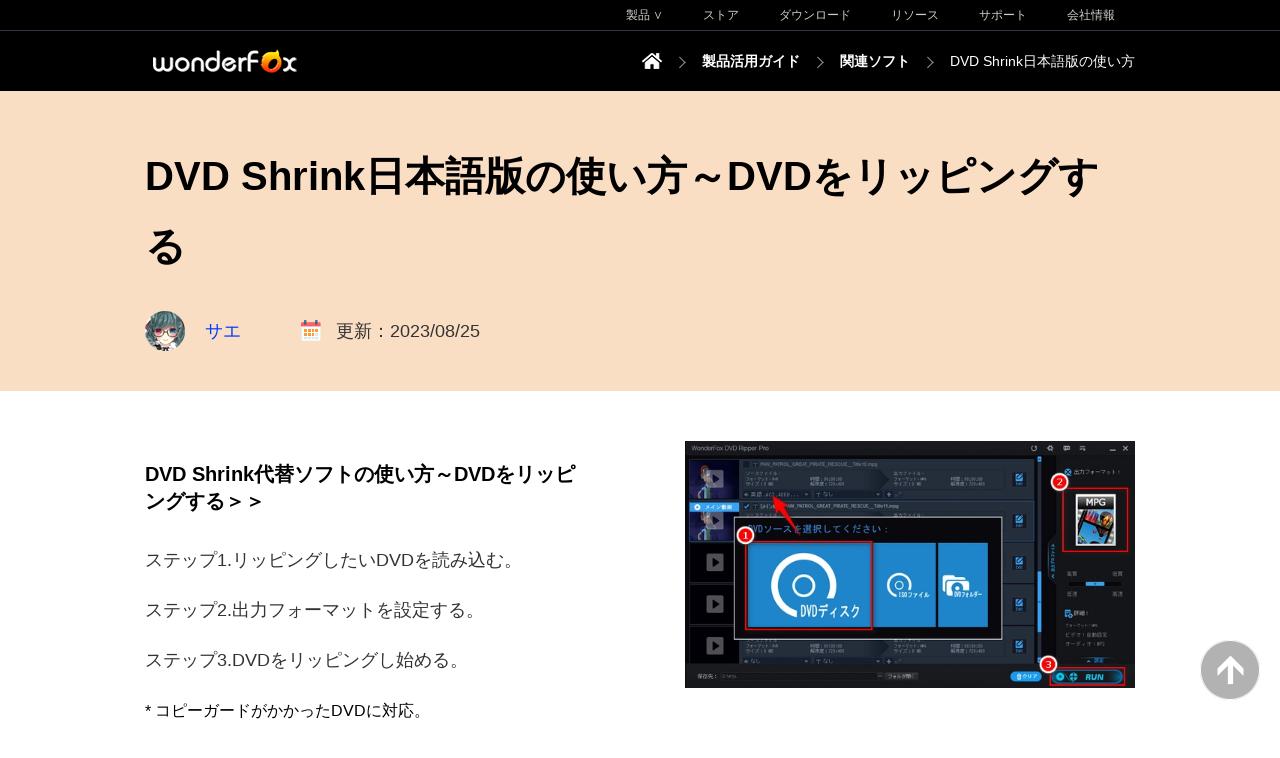

--- FILE ---
content_type: text/html
request_url: https://www.videoconverterfactory.com/jp/tips/how-to-use-dvd-shrink.html
body_size: 13623
content:
<!doctype html>
<html lang="ja">
  <head>
    <meta charset="utf-8">
	<meta name="viewport" content="width=device-width,minimum-scale=1,initial-scale=1">
    <title>DVD Shrink日本語版の使い方～DVDをリッピングする</title>
	<meta name="description" content="本文では、DVD Shrink日本語版の使い方について解説いたします。DVDシュリンクを使ってDVDをリッピングしたいなら、ぜひ本文をご参考ください。" />
	<link rel="preload" as="image" href="/jp/tips/imgs/how-to-use-dvd-shrink/how-to-use-dvd-shrink-banner.webp">
	<link rel="canonical" href="https://www.videoconverterfactory.com/jp/tips/how-to-use-dvd-shrink.html">
	<link rel="alternate" href="https://www.videoconverterfactory.com/jp/tips/how-to-use-dvd-shrink.html" hreflang="ja" />
	<link rel="alternate" href="https://www.videoconverterfactory.com/jp/tips/how-to-use-dvd-shrink.html" hreflang="x-default" />
	<!-- Facebook Open Graph Tags -->
    <meta property="og:url" content="https://www.videoconverterfactory.com/jp/tips/how-to-use-dvd-shrink.html" />
    <meta property="og:type" content="article" />
    <meta property="og:title" content="DVD Shrink日本語版の使い方～DVDをリッピングする" />
    <meta property="og:description" content="本文では、DVD Shrink日本語版の使い方について解説いたします。DVDシュリンクを使ってDVDをリッピングしたいなら、ぜひ本文をご参考ください。" />
    <meta property="og:image" content="https://www.videoconverterfactory.com/jp/tips/imgs/how-to-use-dvd-shrink/how-to-use-dvd-shrink-card.webp" />
    <!-- Twitter Cards -->
    <meta name="twitter:card" content="summary_large_image">
    <meta name="twitter:site" content="@WonderFox_Japan">
    <meta name="twitter:creator" content="@SAEsae_000">
    <meta name="twitter:title" content="DVD Shrink日本語版の使い方～DVDをリッピングする">
    <meta name="twitter:description" content="本文では、DVD Shrink日本語版の使い方について解説いたします。DVDシュリンクを使ってDVDをリッピングしたいなら、ぜひ本文をご参考ください。">
    <meta name="twitter:image" content="https://www.videoconverterfactory.com/jp/tips/imgs/how-to-use-dvd-shrink/how-to-use-dvd-shrink-card.webp">

    <script type="application/ld+json">
      {
        "@context": "http://schema.org",
		"mainEntityOfPage": {
        "@type": "WebPage",
		"@id": "https://www.videoconverterfactory.com/jp/tips/how-to-use-dvd-shrink.html"
			},
        "headline": "DVD Shrink日本語版の使い方～DVDをリッピングする",
		"datePublished": "2023-02-09T15:00:00",
		"dateModified": "2023-08-25T11:00:00",
		
        "image": [
          "https://www.videoconverterfactory.com/jp/tips/imgs/how-to-use-dvd-shrink/how-to-use-dvd-shrink-card.webp"
        	],
		"publisher": {
		"@type": "Organization",
		"name": "WonderFox",
		"logo": {
		"@type": "ImageObject",
		"url": "https://www.videoconverterfactory.com/jp/tips/imgs-self/logo.gif"
				}
			},
		"description": "本文では、DVD Shrink日本語版の使い方について解説いたします。DVDシュリンクを使ってDVDをリッピングしたいなら、ぜひ本文をご参考ください。"
      }
    </script>
	<style>
		html{width:100%;}a { color:#003CFF; text-decoration:none;} a:hover {  text-decoration:underline;}h1, h2, h3, h4 { margin: 0; list-style:none; font-weight: bolder; font-family: "Meiryo", "Noto Sans JP",  "Noto Serif JP", sans-serif;}.eng-font {font-family: "Lucida Sans Unicode", "Arial";}.eng-font-copyright {font-family: "Lucida Sans Unicode", "Arial"; font-size:13px;}body{ margin: 0; padding: 0; font-family: "Meiryo", "Noto Sans JP",  "Noto Serif JP", "Kosugi", "MS PGothic", "MS Mincho", "Meiryo", "Verdana", "Arial", sans-serif;}.clear { clear:both;}@media screen and (min-width: 330px) {.mobile { display: block;}.mobile2 { display: compact;}.mobile3 { display: inline;}.pc { display: none; } .pc2 { display: none; } .pc3 { display: none; }.navm { width:100%; height:55px; background:#000;}.navm-logoo { float:left; width:75%; padding-left:5%;}.navm-menu { float:left; width:20%;}.navm-menu-in { width:auto; margin-right:10px;}.navm-menu-in details { left:0; z-index:1; float:right; color:#FAFAFA;}.navm-menu-in details:hover { background:#fff; transition: all linear 0.7s;}.navm-menu-in details ul { margin:0; padding:10px 0px;}.navm-menu-in details ul li { list-style:none; font-size:14px; line-height:36px; padding:0px 0px 0px 16px; margin-left:30px; background:url(../../imagsnew/arrow.png) center left no-repeat; color:#333;}.navm-menu-in details ul li a { color:#333;}.navm-menu-in summary { list-style:none; font-weight:bold; font-size:18px; line-height:54px; width:54px; height:54px; background:url(../../imagsnew/nav-menu.png) no-repeat; top:0;}.navm-menu-in details[open] { padding:0; position:absolute; top:55px; right:0; left:0; background:#fff; text-align:left;}.navm-menu-in details[open] summary {margin-bottom:0; top:0; right:10px; position: fixed; background:url(../../imagsnew/nav-menu-up.png)}.navm-menu-in details summary{ list-style:none; font-weight:normal; cursor:pointer;}.tit-h1 { margin:0 auto; width:92%; height:auto; padding:20px 0px 20px 0px;}.tit-h1 h1 { padding:0; font-size:28px; line-height:44px; color:#000;}.tit-aut { margin:0 auto; padding-bottom:20px; width:92%; height:40px; font-size:16px; line-height:40px; color:#333;}.tit-aut-ava { float:left; width:40px; height:40px; padding-right:15px;}.tit-aut-name { float:left; width:auto; height:40ppx; padding-right:40px;}.tit-aut-dateicon { float:left; width:20px; height:21px; margin-top:4px; margin-right:15px;}.tit-aut-date { float:left; width:auto; height:40px; }.ban { margin:0 auto; width:100%; padding:20px 0px 30px 0px; border-bottom:solid 1px #E5E5E5;}.ban-l { margin:0 auto; float:none; width:90%; padding-right:0px;}.ban-l-txt { width:100%; padding-bottom:20px;}.ban-l-txt ul { list-style:none; margin:0; padding:0;}.ban-l-txt li { font-size:18px; line-height:50px; color:#333;}.ban-l-bun { margin:0 auto; width:80%; font-size:16px;}.ban-l-bun a:hover { text-decoration:none;}.ban-l-bun-down { float:none; width:100%; height:60px; text-align:center; margin-right:0; margin-bottom:20px; line-height:60px; background:#3A8529; color:#fff; transition: all linear 0.5s; border-radius:3px;}.ban-l-bun-down:hover { background:#3FA328; transition: all linear 0.5s;}.ban-l-bun-down img { float:left; margin:18px 0px 0px 30px;}.ban-l-bun-buy-mobi { float:none; width:100%; height:60px; text-align:center; line-height:60px; background:#3A8529; color:#fff; transition: all linear 0.5s; border-radius:3px;}.ban-l-bun-buy-mobi:hover { background:#3FA328; transition: all linear 0.5s;}.ban-l-bun-buy-mobi img { float:left; margin:18px 0px 0px 30px;}.ban-r { float:none; text-align:center; padding:10px 0px 20px 0px;}.ban-r img { text-align:center;}.cont { margin:0 auto; width:100%; padding:20px 0px 20px 0px;}.center { float:none; width:100%; color:#333; padding-top:20px;}.center-h2 { width:90%; padding:20px 5% 20px 5%; margin-bottom:25px; background:#FADEC4; border-radius:0px;}.center-h2 h2 { padding:0; font-size:24px; line-height:40px;}.center-h3 { width:100%; margin-bottom:25px; padding-bottom:10px; border-bottom:solid 3px #C68950; border-radius:0px;}.center-h3 h3 { padding:0% 5%; font-size:22px; line-height:38px;}.center-h4 { width:100%; margin-bottom:25px; padding-bottom:10px; border-bottom:solid 3px #C9C4F2; border-radius:0px;}.center-h4 h4 { padding:0% 5%; font-size:20px; line-height:34px;}.img1 { text-align:center;}.img1 img { margin-bottom:20px;}.center-txt { margin:0 auto; width:90%; padding-bottom:30px;}.center-txt p { margin:0; padding-bottom:15px; font-size:18px; line-height:36px;}.center-txt ul { margin:0; padding:10px 0px; color:#111;}.center-txt ul li { list-style:none; margin:0; padding:0px 0px  10px 25px; font-size:18px; line-height:32px; background:url(imgs-self/li.gif) top left no-repeat;}.center-txt-img { margin:0 auto; width:90%; padding-bottom:15px;}.center-txt-img p { margin:0; padding-bottom:15px; font-size:18px; line-height:36px;}.center-txt-img ul { margin:0; padding:10px 0px; color:#111;}.center-txt-img ul li { list-style:none; margin:0; padding:0px 0px 10px 25px; font-size:18px; line-height:32px; background:url(imgs-self/li.gif) top left no-repeat;}.note { width:90%; padding:20px 5% 5px 5%; margin:20px 0px; background:#FFDDDD;}.note p { list-style:none; margin:0; padding-bottom:10px; font-size:16px; line-height:28px;}.popo { margin:0 auto; width:90%; padding:0px 0px 30px 0px;}.popo-l { float:none; width:120px; height:100px;}.popo-r { float:none; width:auto; padding:20px; min-height:30px; border:solid 2px #ccc; border-radius:8px; }.related-tit { width:90%; padding:0% 5%; margin-bottom:20px; font-size:20px; line-height:40px; font-weight:bold; border-bottom:solid 3px #C68950; border-radius:0px;}.related-l { float:left; width:40%;}.related-r { float:left; width:60%;}.related-r-tit { font-size:15px; line-height:30px; font-weight:bold;}.related-r-txt { font-size:13px; line-height:26px;}.highlight-blue { background: -webkit-linear-gradient( transparent 60%, #8FE9F4 0% ) ; background: linear-gradient( transparent 60%, #8FE9F4 0% ) ;}.highlight-yellow { background: -webkit-linear-gradient( transparent 60%, #FAFF7F 0% ) ; background: linear-gradient( transparent 60%, #FAFF7F 0% ) ;}.highlight-orange { background: -webkit-linear-gradient( transparent 60%, #FFC6A4 0% ) ; background: linear-gradient( transparent 60%, #FFC6A4 0% ) ;}.highlight-red { background: -webkit-linear-gradient( transparent 60%, #FFB1B1 0% ) ; background: linear-gradient( transparent 60%, #FFB1B1 0% ) ;}.down-banner-s-l { float:none; width:100%; text-align:center; padding-bottom:15px;}.down-banner-s-r { float:none; width:100%; color:#333;}.down-banner-s-r-tit { width:100%; font-size:24px; line-height:44px; font-weight:bold; padding-bottom:20px;}.down-banner-s-r-txt { width:100%;}.down-banner-s-r-txt p { margin:0; padding-bottom:10px; font-size:16px; line-height:32px;}.down-banner-s-r-txt ul { margin:0; padding:10px 0px; color:#111;}.down-banner-s-r-txt ul li { list-style:none; margin:0; padding:0px 0px  10px 25px; font-size:16px; line-height:30px; background:url(imgs-self/li2.gif) top left no-repeat;}.down-banner-s-down { float:none; width:100%; height:60px; margin-top:10px; text-align:center; font-size:16px; line-height:60px; background:#3A8529; color:#fff; transition: all linear 0.5s; border-radius:3px;}.down-banner-s-down:hover { background:#3FA328; transition: all linear 0.5s;}.down-banner-s-down img { float:left; margin:18px 0px 0px 35px;}.down-banner-s-note { width:100%; padding-top:15px; font-size:12px; line-height:22px; color:#555;}.down-banner-l { margin:0 auto; width:100%;}.down-banner-l-l { float:none; width:100%; text-align:center; padding-bottom:15px;}.down-banner-l-l img { max-width:200px; max-height:263px;}.down-banner-l-r { float:none; margin:0 auto; width:80%;}.right { float:none; margin:0 auto; width:90%;}.right a { color:#666;}.right a:hover {color:#003CFF;}.right-tit { width:100%; padding-bottom:10px; margin-bottom:20px; border-bottom:solid 2px #009250; font-size:18px; line-height:36px; color:#666; font-weight:bold;}.right-i { width:100%; padding:0px 0px 10px 0px; margin-bottom:15px; border-bottom:solid 1px #E5E5E5; transition: all linear 0.5s; }.right-i:hover { background:#F1F1F1; transition: all linear 0.5s;}.right-i img { float:left; margin-bottom:5px; margin-right:20px;}.right-i p { margin:0; padding-top:10px; font-size:13px; line-height:22px;}.soc-bg { width:100%; height:auto; padding:0px 0px 30px 0px;}.soc-fb { float:left; width:60px; height:60px; background:#335BB1; transition: all linear 0.5s;}.soc-fb:hover { background:#1A3670; transition: all linear 0.5s;}.soc-tw { float:left; width:60px; height:60px; background:#3AD8FF; transition: all linear 0.5s;}.soc-tw:hover { background:#0084A5; transition: all linear 0.5s;}.soc-line { float:left; width:60px; height:60px; background:#00C400; transition: all linear 0.5s;}.soc-line:hover { background:#017A01; transition: all linear 0.5s;}.soc-hatena { float:left; width:60px; height:60px; background:#00A5DF; transition: all linear 0.5s;}.soc-hatena:hover { background:#0E72A9; transition: all linear 0.5s;}.soc-pocket { float:left; width:60px; height:60px; background:#FF5064; transition: all linear 0.5s;}.soc-pocket:hover { background:#BC172A; transition: all linear 0.5s;}.foottop-bg { width:100%; background:#000; color:#fff;}.foottop { margin:0 auto; width:100%;}.foottop-l { float:none; width:100%; text-align:center; padding:20px 0px 0px 0px; }.foottop-l-t { width:100%; border-bottom:solid 1px #363644;}.foottop-l-t a { text-decoration:none;}.foottop-l-t-bun { margin:0 auto; width:200px; padding:0px 0px 30px 0px;}.foottop-l-t-bun-down { float:left; width:200px; height:36px; margin-right:0; margin-bottom:10px; background:url(../../imagsnew/download-up.gif) top left no-repeat;}.foottop-l-t-bun-downup {width:160px; height:36px; padding-left:40px; font-weight:16px; line-height:36px; color:#fff; background:url(../../imagsnew/download.gif) top left no-repeat; font-weight:bold;}.foottop-l-t-bun-downup:hover { background:none; color:#40CBFF;}.foottop-l-t-bun-store { float:left; width:180px; height:36px; background:url(../../imagsnew/store-up.gif) top left no-repeat;}.foottop-l-t-bun-storeup {width:150px; height:36px; padding-left:30px; font-weight:16px; line-height:36px; color:#fff; background:url(../../imagsnew/store.gif) top left no-repeat; font-weight:bold;}.foottop-l-t-bun-storeup:hover { background:none; color:#40CBFF;}.subs-bg { margin:0 auto; width:220px; padding-left:0; }.subs { margin:0px 0px 30px 0px; width:220px; height:38px; border:solid 1px #fff; color:#fff; font-weight:14px; line-height:38px; text-align:center;}.subs:hover { background:#fff; color:#000; transition: all linear 0.5s;}.soci { margin:0 auto; width:160px; padding:0px 0px 20px 0px;}.soci-ytb { float:left; width:40px; height:40px; margin-right:20px; background:url(../../imagsnew/youtube-up.gif) no-repeat;}.soci-ytb-up { width:40px; height:40px; background:url(../../imagsnew/ytb.gif) no-repeat;}.soci-ytb-up:hover { background:none;}.soci-fb {float:left; width:40px; height:40px; margin-right:20px; background:url(../../imagsnew/facebook-up.gif) no-repeat;}.soci-fb-up { width:40px; height:40px; background:url(../../imagsnew/facebook.gif) no-repeat;}.soci-fb-up:hover { background:none;}.soci-tw {float:left; width:40px; height:40px; background:url(../../imagsnew/twitter-up.gif) no-repeat;}.soci-tw-up { width:40px; height:40px; background:url(../../imagsnew/twitter.gif) no-repeat;}.soci-tw-up:hover { background:none;}.foottop-l-b { width:100%; padding-top:20px;}.foottop-l1 { width:100%; padding-bottom:20px;}.foottop-l2 { margin:0 auto; width:90%; font-size:14px; line-height:24px;}.foottop-l3 { width:100%; font-size:16px; line-height:40px; font-weight:bold;}.foottop-r { float:none; width:100%; padding:20px 0px 20px 0px; border-left:0; }.foottop-rin { margin:0 auto; width:100%; padding:0px 0px;}.foottop-rin details {border-bottom: 1px solid #363644; padding:0; color:#fff;}.foottop-rin details:hover { background:#363644; transition: all linear 0.5s;}.foottop-rin details ul { margin:0; padding:10px 0px;}.foottop-rin details ul li { list-style:none; font-size:14px; line-height:36px; padding:0px 0px 0px 16px; margin-left:30px; background:url(../../dvd-ripper-lite/imgs/arrow.png) center left no-repeat;}.foottop-rin details ul li a { color:#fff;}.foottop-rin summary {font-weight:bold; font-size:18px; line-height:30px; padding:15px 0px 15px 20px;}.foottop-rin details[open] { padding:0;}.foottop-rin details[open] summary {margin-bottom:0;}.foottop-rin details summary{ font-weight:normal; cursor:pointer;}.footbg { width:100%; background:#000;}.foot { margin:0 auto; width:92%; color:#fff; padding:1px 0px 30px 0px;}.foot-l { float:none; width:100%;}.foot-l p { padding:0; font-size:13px; line-height:30px; color:#B3B3B3; text-align:center;}.foot-l p a { color:#B3B3B3; text-decoration:none;}.foot-l p a:hover { text-decoration:underline;}.foot-r { float:none; margin:0 auto; width:150px; text-align:center;}.lan_menu {margin:0; padding:0;}.lan_menu ul { list-style:none; margin:0; padding:0;}.lan_menu ul li { list-style:none; margin:0; padding:0;}.lan_menu-item {display:inline-block; position:relative; z-index:10000; width:150px; height:40px; font-size:14px; line-height:40px; border:solid 1px #363644; color:#B3B3B3; font-weight:bold;}.lan_menu-item a { color:#B3B3B3;}.lan_menu-item a:hover { color:#fff; transition: all linear 0.5s;}.lan_menu-item:hover { background:#363644;}.lan_menu-item:hover .lan_submenu { display:block; bottom:40px;}.lan_submenu {display: none; position: absolute; background:#363644; width:150px; height:40px; }.btt { overflow: hidden; z-index: 99999; position:fixed; width:60px; height:60px; bottom:20px; right:20px;}
.titbg { width:100%; background-image: linear-gradient(to right, #FADEC4, #FADEC4);}
.down-banner-s { margin:0 auto; width:80%; margin:0px 0px 30px 0px; padding:30px 10%; background-image: linear-gradient(to right, #EA9B62, #FAE5D6);}
.down-banner-l-bg { width:100%; margin:0px 0px 0px 0px; padding:30px 0px; background-image: linear-gradient(to right, #EA9B62, #FAE5D6);}
.related { width:90%; padding:20px 5% 20px 5%; margin-bottom:20px; background-image: linear-gradient(to right, #FADEC4, #F7E8D8);}
}@media screen and (min-width:990px) {.pc { display: block;} .pc2 { display: compact;} .pc3 { display: inline;} .mobile { display: none; } .mobile2 { display: none; } .mobile3 { display: none; } .navbg { width:100%; height:30px; background:#000; border-bottom:solid 1px #363644; margin:0; padding:0;}.nav { margin:0 auto; width:990px;}.navright { float:left; width:700px; padding-left:290px; height:30px; background:none;  display: inherit;}.breadbg { width:100%; height:60px; background:#000;}.bread-logo { float:left; width:160px; height:55px;}.bread-right { float:left; width:830px; height:55px; color:#fff;}.bread-home { float:right; width:20px; height:16px; padding-top:22px;}.bread-txt { float:right; width:auto; max-width:300px; height:auto; font-size:14px; line-height:60px; color:#fff;}.bread-txt a { color:#fff;}.bread-arrow { float:right; width:20px; height:16px; margin:22px 10px 0px 10px; background:url(imgs-self/arrow.gif) no-repeat;}.navitem { float:right; width:auto; height:30px; padding:0px 20px 0px 20px; font-size:12px; line-height:30px; border-bottom:0; }.navright a {color:#CECECE; text-decoration:none;}.navright a:hover {color:#fff; text-decoration:none; transition: all linear 0.5s;}.nav_menu {line-height:30px; margin:0; padding:0;}.nav_menu ul { list-style:none; margin:0; padding:0;}.nav_menu ul li { list-style:none; margin:0; padding:0;}.nav_menu-item {display:inline-block; position:relative; z-index:10000; font-size:12px; line-height:30px; color:#cecece; cursor:pointer}.nav_menu-item:hover { color:#fff; transition: all linear 0.5s;}.nav_menu-item:hover .nav_submenu {display: block; width:877px; height:585px; background:url(../../dvd-video-converter/imgs-2016-pdt/productsbg.png) center no-repeat; margin-left:-400px; }.nav_submenu {display: none; position: absolute; background-color: #9b59b6;}.putin {width:849px; height:571px; margin:0; padding:0px 14px 14px 14px;}.putinframe { width:849px; height:271px;}.putinframe a:hover { background:#E9E9E9; text-decoration:none;}.putinitem { float:left; width:364px; height:271px; color:#777; font-size:14px; line-height:24px; text-align:center; padding:0px 30px; border:0;}.putinitem a:hover {text-decoration:none;}.putinitem p {list-style:none; margin:0; padding-top:10px;}.putinitem p b {font-size:20px; line-height:32px; font-weight: normal;}.putinitem:hover { background:#E9E9E9; transition: all linear 0.5s;}.putinitem-img1 { margin:0 auto; width:150px; height:111px; padding-top:20px; background:url(../../dvd-video-converter/imgs-2016-pdt/products-dvc.png) bottom center no-repeat;}.putinitem-img2 { margin:0 auto; width:150px; height:111px; padding-top:20px; background:url(../../dvd-video-converter/imgs-2016-pdt/products-hd.png) bottom center no-repeat;}.putinitem-img3 { margin:0 auto; width:150px; height:111px; padding-top:20px; background:url(../../dvd-video-converter/imgs-2016-pdt/products-rip.png) bottom center no-repeat;}.putinitem-img4 { margin:0 auto; width:150px; height:111px; padding-top:20px; background:url(../../dvd-video-converter/imgs-2016-pdt/products-vw.png) bottom center no-repeat;}.titbg { min-height:200px;}.tit-h1 { width:990px; padding:50px 0px 30px 0px;}.tit-h1 h1 { font-size:40px; line-height:70px;}.tit-aut { padding-bottom:40px; width:990px; font-size:18px;}.tit-aut-ava { padding-right:20px;}.tit-aut-name { padding-right:60px;}.ban { width:990px; padding:50px 0px 50px 0px;}.ban-l { float:right; width:440px; padding-right:100px;}.ban-l-txt { padding-bottom:40px;}.ban-l-bun { width:100%; font-size:17px;}.ban-l-bun-down { float:left; width:230px; text-align:left; margin-right:40px; margin-bottom:0; }.ban-l-bun-down img { margin:18px 13px 0px 30px;}.ban-l-bun-buy { float:left; width:164px; height:54px; border:solid 3px #3A8529; line-height:54px; color:#3A8529; border-radius:3px;}.ban-l-bun-buy:hover { background:#3A8529; color:#fff; background-image:url(imgs-self/icon-cart2.png) ; z-index:9999; width:104px;  padding-left:60px;}.ban-l-bun-buy img { float:left; margin:15px 13px 0px 24px;}.ban-l-bun-buy:hover img { display:none;}.ban-r { float:right; padding:0px;}.cont { width:990px; padding:50px 0px 50px 0px;}.center { float:left; width:600px; padding-top:0;}.center-h2 { border-radius:5px;}.center-h2 h2 { font-size:34px; line-height:60px;}.center-h3 { padding-bottom:15px; border-radius:10px;}.center-h3 h3 { padding:0; font-size:28px; line-height:48px;}.center-h4 { padding-bottom:15px; border-radius:10px;}.center-h4 h4 { padding:0; font-size:24px; line-height:40px;}
.ban-r img { max-width:450px; max-height:247px;}
.img1 img { margin-bottom:30px; max-width:550px; max-height:255px;}
.img2 img { margin-bottom:30px; max-width:550px; max-height:365px;}
.img3 img { margin-bottom:30px; max-width:550px; max-height:326px;}
.img4 img { margin-bottom:30px; max-width:550px; max-height:358px;}
.img1 { text-align:center;}
.img2 { text-align:center;}
.img3 { text-align:center;}
.img4 { text-align:center;}
.center-txt { width:100%; padding-bottom:40px;}.center-txt p { font-size:17px; line-height:42px;}.center-txt ul li { font-size:20px; line-height:38px;}.center-txt-img { width:100%; padding-bottom:20px;}.center-txt-img p { font-size:17px; line-height:42px;}.center-txt-img ul li { font-size:20px; line-height:38px;}.note { border-radius:5px;}.popo { width:100%; padding:0px 0px 30px 0px;}.popo-l { float:left; width:120px; height:80px;}.popo-r { float:left; width:436px; padding:20px; min-height:40px; border:solid 2px #ccc; border-radius:8px;  font-size:18px; line-height:40px;}.related-tit { width:100%; padding:0% 0%; margin-bottom:30px border-radius:10px;}.related-l { width:25%;}.related-r { width:75%;}.down-banner-s { width:520px; margin:0px 0px 60px 0px; padding:60px 40px; border-radius:5px;}.down-banner-s-l { float:left; width:180px; text-align:left;}.down-banner-s-l img { max-width:120px; max-height:158px; }.down-banner-s-r { float:left; width:340px; }.down-banner-s-down { float:left; width:300px; margin-top:20px; text-align:left; }.down-banner-s-down img { margin:18px 20px 0px 55px;}.down-banner-l-bg { margin:0px 0px 30px 0px; padding:60px 0px;}.down-banner-l { width:990px;}.down-banner-l-l { float:left; width:400px; text-align:left;}.down-banner-l-l img { max-width:307px; max-height:404px;}.down-banner-l-r { float:left; width:590px;}.down-banner-s-r-tit { font-size:28px; line-height:50px; padding-bottom:20px;}.right { float:left; width:270px; margin-left:60px;}.right-i { padding:0px 0px 20px 0px; margin-bottom:25px;}.right-txt { width:100%; height:auto; color:#555;}.right-txt a:hover { text-decoration:none; color:#000; border-bottom:solid 2px #009250;}.right-txt-l { float:left; width:10%; padding-bottom:10px;}.right-txt-l p { list-style:none; margin:0; padding-bottom:5px; font-size:18px; line-height:36px;}.right-txt-r { float:left; width:90%; padding-bottom:10px;}.right-txt-r p { list-style:none; margin:0; padding-bottom:15px; font-size:18px; line-height:36px;}.right-txt-r ul { list-style:none; margin:0; padding-left:10px;}.right-txt-r ul li { margin:0; padding-left:20px; font-size:16px; line-height:28px; padding-bottom:15px; background:url(imgs-self/li3.gif) top left no-repeat;}.soc-bg { padding:40px 0px;}.foottop-bg { border-bottom:solid 1px #363644; color:#cecece;}.foottop { width:990px;}.foottop-l { float:left; width:22%; padding:60px 3% 50px 0px; }.foottop-l-t-bun { width:100%; padding:0px 0px 30px 0px;}.foottop-l-t-bun-down { float:none; width:190px; margin-right:30px; }.foottop-l-t-bun-downup { color:#cecece;}.foottop-l-t-bun-store { float:none; width:150px;}.foottop-l-t-bun-storeup {width:140px; color:#cecece;}.subs-bg { width:100%;}.subs { color:#cecece;}.soci { width:100%; padding:0px 0px 50px 0px;}.foottop-l-b { padding-top:60px;}.foottop-r { float:left; width:70%; padding:60px 0px 50px 4%; border-left:solid 1px #363644; }.foottop-r-1 { float:left; width:22%; padding-right:4%;}.foottop-r-2 { float:left; width:22%;}.foottop-r-tit { font-size:16px; line-height:32px; font-weight:bold; padding-bottom:15px; padding-top:0;}.foottop-r p { font-size:13px; line-height:30px;}.foottop-r p a { color:#cecece; text-decoration:none;}.foottop-r p a:hover { text-decoration:underline; color:#fff; transition: all linear 0.5s;}.foot { width:990px; color:#cecece; padding:20px 0px 20px 0px;}.foot-l { float:left; width:80%;}.foot-l p { text-align:left;}.foot-l p a:hover { color:#fff; transition: all linear 0.5s;}.foot-r { float:left; width:20%; height:30px;}}@media screen and (min-width:1290px) {.nav {width:1200px;}.navright { float:left; width:700px; padding-left:500px;}.bread-right { width:1040px;}.tit-h1 { width:1200px;}.tit-aut { width:1200px;}.ban { width:1200px; padding:50px 0px 50px 0px;}.ban-l { width:500px; padding-right:150px;}.ban-l-txt { padding-bottom:50px;}
.ban-r img { max-width:550px; max-height:302px;}
.img1 img { max-width:680px; max-height:316px;}
.img2 img { max-width:680px; max-height:451px;}
.img3 img { max-width:680px; max-height:403px;}
.img4 img { max-width:680px; max-height:442px;}
.cont { width:1200px; padding:50px 0px 50px 0px;}.center-h2 { width:92%; padding:20px 4% 20px 4%;}.center { width:750px;}.note { width:92%; padding:20px 4% 5px 4%;}.tag { padding:20px 4% 20px 4%;}.popo-r { width:586px;}.related { margin-bottom:30px;}.right { width:350px; margin-left:100px;}.down-banner-s { width:650px; padding:60px 50px;}.down-banner-s-l { width:220px;}.down-banner-s-l img { max-width:140px; max-height:184px; }.down-banner-s-r { width:430px;}.foottop { width:1200px;}.foottop-l { width:22%;}.foottop-l-t-bun { width:100%; padding:0px 0px 30px 0px;}.foottop-l-t-bun-down { float:none; width:190px; margin-right:30px; margin-bottom:10px; }.foottop-l-t-bun-store { float:none; width:150px; height:36px;}.subs-bg { width:100%; padding-left:0; }.subs { margin:0px 0px 30px 0px;}.soci { width:100%; padding:0px 0px 50px 0px;}.foottop-l-b { padding-top:60px;}.foottop-r { width:70%; }.foot { width:1200px;}.foot-l { width:70%;}.foot-r { width:30%; }}@media screen and (min-width:1450px) {.nav { width:1400px;}.navright { float:left; width:700px; padding-left:700px;}.bread-right { width:1240px;}.tit-h1 { width:1400px;}.tit-aut { width:1400px;}.ban { width:1400px; padding:50px 0px 50px 0px;}.ban-l { width:650px; padding-right:150px;}.ban-l-txt { padding-bottom:50px;}
.ban-r img { max-width:600px; max-height:329px;}
.img1 img { margin-bottom:30px; max-width:700px; max-height:325px;}
.img2 img { margin-bottom:30px; max-width:700px; max-height:464px;}
.img3 img { margin-bottom:30px; max-width:700px; max-height:415px;}
.img4 img { margin-bottom:30px; max-width:700px; max-height:455px;}
.cont { width:1400px; padding:50px 0px 50px 0px;}.center { width:800px;}.popo-r { width:636px;}.right { width:350px; margin-left:100px;}.down-banner-s { width:680px; padding:60px 60px;}.down-banner-s-l { width:240px;}.down-banner-s-l img { max-width:160px; max-height:210px; }.down-banner-s-r { width:440px;}.right { width:450px; margin-left:150px;}.foottop { width:1400px;}.foottop-l { width:27%; }.foottop-l-t-bun { width:100%; padding:0px 0px 50px 0px;}.foottop-l-t-bun-down { float:left; width:190px; margin-right:30px; margin-bottom:0;}.foottop-l-t-bun-store { float:left; width:150px; height:36px;}.subs-bg { width:88%; padding-left:22%; }.subs { margin:0px 0px 50px 0px;}.soci { width:70%; padding:0px 0px 70px 30%;}.foottop-l-b { padding-top:70px;}.foottop-r { width:65%; }.foot { width:1400px; }}@media screen and (min-width:1880px) {.nav { width:1700px;}.navright { float:left; width:700px; padding-left:900px;}.bread-right { width:1540px;}.foottop {width:1750px;}.foottop-l {width:27%; }.foottop-l-t-bun { width:90%; padding:0px 0px 50px 10%;}.foottop-l-t-bun-down { float:left; width:200px; margin-right:40px; margin-bottom:0;}.foottop-l-t-bun-store { float:left; width:180px; height:36px;}.subs-bg { width:71%; padding-left:29%; }.subs { margin:0px 0px 50px 0px;}.soci { width:65%; padding:0px 0px 70px 35%;}.foottop-l-b { padding-top:70px;}.foottop-r { width:65%; }.foot { width:1750px; }}	
	</style>
  </head>
  <body>
	<!--NAV START-->
	<a name="backtotop"></a>	
    <div class="navbg pc">
		<div class="nav">
			<div class="navright">
				<a href="/jp/company.html"><div class="navitem">会社情報</div></a>
				<a href="/jp/support.html"><div class="navitem">サポート</div></a>
				<a href="/jp/resource.html"><div class="navitem">リソース</div></a>
				<a href="/jp/download.html"><div class="navitem">ダウンロード</div></a>
				<a href="/jp/store.html"><div class="navitem">ストア</div></a>
				<div class="navitem">
						<ul class="nav_menu">
							<li class="nav_menu-item">
								製品 &or;
								<ul class="nav_submenu">
									<div class="putin">
										<div class="putinframe">
											<a href="/jp/dvd-video-converter/">
												<div class="putinitem">
													<div class="putinitem-img1"></div>
													<p><b>DVD変換ソフト</b></p>
													<p>DVDリッピング、オンラインダウンロード、動画＆音楽形式変換。オールインワンのソフトウェアです。</p>
												</div>
											</a>
											<a href="/jp/hd-video-converter/">
												<div class="putinitem">
													<div class="putinitem-img2"></div>
													<p><b>HD動画変換ソフト</b></p>
													<p>最大50X速い 変換速度で、ビデオを500以上<br />のビデオフォーマットおよびモバイルデバイスに<br />変換できます。</p>
												</div>
											</a>
											<div class="clear"></div>
										</div>
										<div class="putinframe">
											<a href="/jp/dvd-ripper/">
												<div class="putinitem">
													<div class="putinitem-img3"></div>
													<p><b>DVDリッピングソフト</b></p>
													<p>この最速なDVDリッピングツールはDVDをあらゆる<br />主流ビデオにリッピングすることができます。</p>
												</div>
											</a>
												<div class="putinitem">
													<p style="padding-top:100px;"><b>近日公開</b></p>
												</div>
											<div class="clear"></div>
										</div>
									</div>
								</ul>
							</li>
						</ul>
					</div>
			</div>
			<div class="clear"></div>
		</div>
	</div>
	<div class="breadbg pc">
		<div class="nav">
			<div class="bread-logo">
				<a href="/jp/"><img src="imgs-self/logo.gif" alt="WonderFox" title="WonderFox" width="160" height="60"></a>
			</div>
			<div class="bread-right">
				<div class="bread-txt">DVD Shrink日本語版の使い方</div>
				<div class="bread-arrow"></div>
				<div class="bread-txt"><a href="/jp/tips/top-list-software.html"><strong>関連ソフト</strong></a></div>
				<div class="bread-arrow"></div>
				<div class="bread-txt"><strong>製品活用ガイド</strong></div>
				<div class="bread-arrow"></div>
				<div class="bread-home"><a href="/jp/"><img src="imgs-self/home.gif" alt="Homepage" width="20" height="16"></a></div>
			</div>
		</div>
	</div>
	<div class="navm mobile">
		<div class="navm-logoo">
			<a href="/jp/"><img src="imgs-self/logo.gif" alt="WonderFox" width="147" height="55"></a>
		</div>
		<div class="navm-menu">
			<div class="navm-menu-in">
			<details>
				<summary></summary>
				<ul>
					<li>製品 &or;</li>
					<li style="padding-left:70px; padding-top:10px; margin-left:0; background:#F4F4F4;"><a href="/jp/dvd-video-converter/">DVD Video Converter</a></li>
					<li style="padding-left:70px; margin-left:0; background:#F4F4F4;"><a href="/jp/amp/hd-video-converter/">HD Video Converter Factory Pro</a></li>
					<li style="padding-left:70px; margin-left:0; background:#F4F4F4;"><a href="/jp/free-hd-video-converter/">Free HD Video Converter Factory</a></li>
					<li style="padding-left:70px; margin-left:0; background:#F4F4F4;"><a href="/jp/dvd-ripper/">WonderFox DVD Ripper Pro</a></li>
					<li style="padding-left:70px; padding-bottom:10px; margin-left:0; background:#F4F4F4;"><a href="/jp/free-dvd-ripper/">WonderFox Free DVD Ripper</a></li>
					<li style="margin-top:10px;"><a href="/jp/store.html">ストア</a></li>
					<li><a href="/jp/download.html">ダウンロード</a></li>
					<li><a href="/jp/resource.html">リソース</a></li>
					<li><a href="/jp/support.html">サポート</a></li>
					<li style="margin-bottom:20px;"><a href="/jp/company.html">会社情報</a></li>
				</ul>
			</details>
			<div class="clear"></div>
			</div>
		</div>
	</div>
	<div class="clear"></div>
<!--NAV END-->

<!--Title START-->
	<div class="titbg">
		<div class="tit-h1">
			<h1>DVD Shrink日本語版の使い方～DVDをリッピングする</h1>
		</div>
		<div class="tit-aut">
			<div class="tit-aut-ava">
				<img src="../../tips/imgs-self/avatar/hp.png" alt="作者: サエ" width="40" height="40">
			</div>
			<div class="tit-aut-name"><a href="https://www.videoconverterfactory.com/jp/tips/sae.html" target="_blank">サエ</a></div>
			<div class="tit-aut-dateicon"><img src="imgs-self/date.png" alt="Publish date" width="20" height="21"></div>
			<div class="tit-aut-date">更新：2023/08/25</div>
		</div>
	</div>
<!--Title END-->

<!--Banner START-->
	<div class="ban">
		<div class="ban-r pc">
			<img src="imgs/how-to-use-dvd-shrink/how-to-use-dvd-shrink-banner.webp" alt="DVD Shrink代替ソフトでDVDをリッピングする" width="600" height="329">
		</div>
		<div class="ban-l">
			<div class="ban-l-txt">
				<p style="font-size:20px;"><strong>DVD Shrink代替ソフトの使い方～DVDをリッピングする＞＞</strong></p>
				<ul>
					<li>ステップ1.リッピングしたいDVDを読み込む。</li>
					<li>ステップ2.出力フォーマットを設定する。</li>
					<li>ステップ3.DVDをリッピングし始める。</li>
				</ul>
				<p>* コピーガードがかかったDVDに対応。</p>
			</div>
			<div class="ban-l-bun">
				<a href="/jp/dl/tips/dvdripperpro.html?from=how-to-use-dvd-shrink.html-banner" target="_blank" class="pc">
					 <div class="ban-l-bun-down">
						<img src="imgs-self/icon-down.png" alt="Free download" width="22" height="22">無料ダウンロード
					</div>
				</a>
				<a href="/jp/dvd-ripper/mobile-checking.html?from=how-to-use-dvd-shrink.html" target="_blank" class="mobile">
					 <div class="ban-l-bun-down">
						<img src="imgs-self/icon-down.png" alt="Free download" width="22" height="22">無料ダウンロード
					</div>
				</a>
				<a href="/jp/dvd-ripper/buy.html?from=how-to-use-dvd-shrink.html" target="_blank" class="pc">
					<div class="ban-l-bun-buy">
						<img src="imgs-self/icon-cart.png" alt="Cart" width="25" height="22">
						購入する
					</div>
				</a>
				<a href="/jp/dvd-ripper/buy.html?from=how-to-use-dvd-shrink.html" target="_blank" class="mobile">
					<div class="ban-l-bun-buy-mobi">
						<img src="imgs-self/icon-cart-mobi.png" alt="Cart" width="25" height="22">
						購入する
					</div>
				</a>
			</div>
		</div>
		<div class="clear"></div>
	</div>
<!--Banner END-->

<!--Content START-->
	<div class="cont">
		<!--Center START-->
		<div class="center">
			<div class="center-txt">
				<p>DVD Shrink（DVDシュリンク）は、完全無料の人気DVDリッピングフリーソフトです。DVDをISOイメージ・DVDフォルダへコピーしたり、DVDを圧縮したりすることが可能です。</p>
				<p>この記事では、<strong>DVD Shrinkを利用してDVDをリッピングする</strong>ことを含めて、DVD Shrink日本語版の使い方を画像付きで詳しく解説いたします。DVD Shrinkの使い方が分からない方は、ぜひ本文をご参考ください。</p>
				<div class="note">
					<p>* ご注意：日本国内では、コピーガード解除機能付きのDVDリッピングソフトを利用してDVDのコピーガードを解除することは違法となります。DVD Shrinkの使用は法則許可範囲内でのご利用を厳守してください。</p>
				</div>
			</div>
			<!--Download-Banner-Small START-->
			<div class="down-banner-s">
				<div class="down-banner-s-l">
					<img src="imgs-self/box-ripperpro.png" alt="WonderFox DVD Ripper Pro" width="200" height="263">
				</div>
				<div class="down-banner-s-r">
					<div class="down-banner-s-r-tit">DVD Shrinkが使えない？これを使おう！</div>
					<div class="down-banner-s-r-txt">
						<p>WonderFox DVD Ripper Proは最高のDVDリッピングソフトです。DVD Shrinkと同じく、DVDをISOイメージやDVDフォルダへリッピングすることができます。さらに、強力なDVDのコピーガードを解除でき、DVDをリッピングしてMP4など汎用性の高い動画に変換することができます。 <a href="/jp/dvd-ripper/">詳細を見る &gt;</a> </p>
						<a href="/jp/dl/tips/dvdripperpro.html?from=how-to-use-dvd-shrink.html-ban1" target="_blank" class="pc">
							 <div class="down-banner-s-down">
								<img src="imgs-self/icon-down.png" alt="Free download" width="22" height="22">
								無料ダウンロード
							</div>
						</a>
						<a href="/jp/dvd-ripper/mobile-checking.html?from=how-to-use-dvd-shrink.html" target="_blank" class="mobile">
							 <div class="down-banner-s-down">
								<img src="imgs-self/icon-down.png" alt="Free download" width="22" height="22">
								無料ダウンロード
							</div>
						</a>
						<div class="clear"></div>
						<div class="down-banner-s-note">
							* Windows11/10/8.1/8/7/Vistaに対応
						</div>
					</div>
				</div>
				<div class="clear"></div>
			</div>
			<!--Download-Banner-Small END-->
			<div class="center-h2"><a name="part1"></a>
				<h2>Part1、DVD Shrinkの機能と特徴</h2>
			</div>
			<div class="center-txt">
				<p>DVD Shrink（DVDシュリンク）の使い方を説明する前に、まずはDVD Shrinkの機能について簡単に紹介させていただきます。DVD Shrinkは主に下記三つの機能があります。</p>
				<p><span class="highlight-yellow">・DVDをISOイメージファイルまたはDVDフォルダにコピーする。</span><br/><span class="highlight-yellow">・片面2層のDVD（約8GB）を片面1層のDVD（約4.7GB）に圧縮できる。</span><br/><span class="highlight-yellow">・DVD圧縮率をカスタマイズできる。</span></p>
				<p>また、DVDをリッピングする際、DVD動画から余計な音声や動画を削除したり、字幕・音声トラックを削除したりできます。他のライティングソフトと連結して、DVDを空きDVDに書き込むことも実現できます。</p>
				<p>なお、DVD Shrinkは一部のDVDコピーガードの解除にも対応します。ですが、<span class="highlight-orange"><strong>2004年にDVD Shrinkの開発は停止され、それ以降の新しいコピーガードは解除できない可能性が高いです</strong></span>。</p>
				<p>DVD ShrinkはWindows 95/98/2000/XP/Vista/7/8/8.1しか対応しなく、Windows10/11では利用可能ですが、開発停止の原因によりWindows10/11ではエラーが出る場合が多いです。</p>
			</div>
			<div class="center-h2"><a name="part2"></a>
				<h2>Part2、DVD Shrink日本語版をダウンロード</h2>
			</div>
			<div class="center-txt">
				<p>上記にも話しましたが、DVD Shrinkはすでに開発停止されているため、現在公式サイトからDVD Shrinkをダウンロードすることは不可能です。また、2012年日本の法律改正により、日本国内のサイトでDVD Shrink日本語版もダウンロードできなくなりました。</p>
				<p>DVDシュリンクの日本語版をダウンロードするには、まず<span class="highlight-yellow"><strong>英語版をダウンロードしてから日本語化ファイルを利用してDVD Shrinkを日本語化するか、海外のダウンロードサイトから日本語版のDVD Shrinkをダウンロードする</strong></span>しか仕方ありません。</p>
			</div>
			<div class="center-txt-img">
				<p>今回は、海外ダウンロードサイトからDVD Shrink日本語版のダウンロードとインストール手順について説明します。</p>
				<p>1.DVD Shrinkの<a href="https://ux.getuploader.com/bxb3776/download/2" target="_blank" rel="noreferrer noopener nofollow">ダウンロードページ</a>にアクセスして、 DVD Shrink（最新バージョン3.2.0.15）をダウンロードします。</p>
				<p>2.ダウンロードした「dvdshrink32_jp_setup.exe」ファイルをクリックしてDVD Shrinkのインストールプログラムを実行します。</p>
				<p>3.初めの画面に「次へ」をクリックします。</p>
			</div>
			<div class="img1 pc">
			  <img src="imgs/how-to-use-dvd-shrink/how-to-use-dvd-shrink-1.webp" alt="DVD Shrinkのインストーラを実行" width="700" height="325">
			</div>
			<div class="img1 mobile">
			  <img src="imgs/how-to-use-dvd-shrink/how-to-use-dvd-shrink-1mb.webp" alt="DVD Shrinkのインストーラを実行" width="330" height="153">
			</div>
			<div class="center-txt-img">
				<p>4.「ライセンス使用許諾に同意します」にチェックを入れて、「次へ」をクリックします。次の画面も同じく「次へ」をクリックします。</p>
			</div>
			<div class="img1 pc">
				  <img src="imgs/how-to-use-dvd-shrink/how-to-use-dvd-shrink-2.webp" alt="ライセンス使用許諾" width="700" height="325">
			</div>
			<div class="img1 mobile">
				 <img src="imgs/how-to-use-dvd-shrink/how-to-use-dvd-shrink-2mb.webp" alt="ライセンス使用許諾" width="330" height="153">
			</div>
			<div class="center-txt-img">
				<p>5.「参照」をクリックしてDVD Shrinkのインストール先フォルダを指定してから、「次へ」をクリックします。</p>
			</div>
			<div class="img1 pc">
				  <img src="imgs/how-to-use-dvd-shrink/how-to-use-dvd-shrink-3.webp" alt="DVD Shrinkのインストール先を指定する" width="700" height="325">
			</div>
			<div class="img1 mobile">
				 <img src="imgs/how-to-use-dvd-shrink/how-to-use-dvd-shrink-3mb.webp" alt="DVD Shrinkのインストール先を指定する" width="330" height="153">
			</div>
			<div class="center-txt">
				<p>6.後は、すべてデフォルトのままで「次へ」をクリックすれば、DVD Shrinkをインストールできます。</p>
			</div>
			<div class="center-h2"><a name="part3"></a>
				<h2>Part3、DVD Shrink日本語版の使い方・DVDリッピング</h2>
			</div>
			<div class="center-txt">
				<p>DVD Shrinkをインストール完了したら、DVD Shrinkを実行すればDVD Shrinkを使用できます。続いては、<span style="background:#FFFF00;"><strong>DVD Shrink3.2日本語版を使ってDVDをリッピングする</strong></span>手順について説明させていただきます。</p>
				<p>始まる前は、まずリッピングしたいDVDをDVDドライブに挿入してください。そして、次の手順をご覧ください。</p>
			</div>
			<div class="center-txt-img">
				<p>1、DVDシュリンクをを実行してから、「ディスクを開く」をクリックしてリッピングしたいDVDを読み込みます。</p>
			</div>
			<div class="img2 pc">
				  <img src="imgs/how-to-use-dvd-shrink/how-to-use-dvd-shrink-4.webp" alt="DVDをDVD Shrinkに読み込む" width="700" height="464">
			</div>
			<div class="img1 mobile">
				 <img src="imgs/how-to-use-dvd-shrink/how-to-use-dvd-shrink-4mb.webp" alt="DVDをDVD Shrinkに読み込む" width="330" height="219">
			</div>
			<div class="center-txt-img">
				<p>2、DVDが読み込まれたら、DVDコンテンツが画面左側に表示されます。画面右側では圧縮率、音声・字幕トラックなどを設定できます。</p>
				<p>DVDを指定のサイズに圧縮したいなら、<strong>「ビデオ」</strong>セクションでドロップダウンリストから<strong>「カスタム」</strong>を選択して、圧縮率を設定すればいいです。</p>
			</div>
			<div class="img3 pc">
				  <img src="imgs/how-to-use-dvd-shrink/how-to-use-dvd-shrink-5.webp" alt="DVD Shrinkの設定" width="700" height="415">
			</div>
			<div class="img1 mobile">
				 <img src="imgs/how-to-use-dvd-shrink/how-to-use-dvd-shrink-5mb.webp" alt="DVD Shrinkの設定" width="330" height="196">
			</div>
			<div class="center-txt-img">
				<p>3、DVDをリッピング・コピーするには、上部の「バッグアップ」をクリックします。そして、「RCEリージョンプロテクション」画面で、「リージョンを指定する」の<span style="background:#FFFF00;">「2.West Europe, Japan, South Africa」</span>を選択してから、「OK」をクリックします。</p>
			</div>
			<div class="img3 pc">
				  <img src="imgs/how-to-use-dvd-shrink/how-to-use-dvd-shrink-6.webp" alt="DVDのリージョンを指定" width="700" height="415">
			</div>
			<div class="img1 mobile">
				 <img src="imgs/how-to-use-dvd-shrink/how-to-use-dvd-shrink-6mb.webp" alt="DVDのリージョンを指定" width="330" height="196">
			</div>
			<div class="center-txt-img">
				<p>4、「出力デバイスの選択」でISOイメージファイルまたはDVDフォルダへ作成するか選択します。「参照」をクリックして出力ファイルの保存先とファイル名を設定します。また、自分の必要に応じて、DVDリージョン・品質などを設定してから「OK」をクリックすれば、DVDをリッピングすることができます。</p>
			</div>
			<div class="img1 pc">
				  <img src="imgs/how-to-use-dvd-shrink/how-to-use-dvd-shrink-7.webp" alt="DVDをISOまたはDVDフォルダへリッピング" width="700" height="325">
			</div>
			<div class="img1 mobile">
				 <img src="imgs/how-to-use-dvd-shrink/how-to-use-dvd-shrink-7mb.webp" alt="DVDをISOまたはDVDフォルダへリッピング" width="330" height="153">
			</div>
			<div class="center-txt">
				<p>合わせて読みたい：<a href="/jp/tips/compress-iso-with-dvd-shrink.html">DVD ShrinkでISOファイルを圧縮する</a> | <a href="/jp/tips/resolve-dvd-shrink-errors.html">DVD Shrinkでエラーが出る時の対処法</a></p>
		  	</div>
			<div class="center-h2"><a name="part4"></a>
				<h2>Part4、DVD Shrinkが使えない時の代替ソフト</h2>
			</div>
			<div class="center-txt">
				<p>上記から見ては、DVD Shrinkの使い方はあまり複雑ではないです。しかし、開発終了となったDVD ShrinkはDVDをリッピングできなかったり、エラーが出たりして、DVDシュリンクを使えない場合がよくあります。その場合、DVD Shrinkの代わりにほかのDVDリッピングソフトを使うのも良い選択ではないでしょうか。</p>
				<p>今回は、<a href="/jp/dvd-ripper/">WonderFox DVD Ripper Pro</a>という強力なWindows用DVDリッピングソフトをお薦めしたいです。これはDVD Shrinkと同じく、DVDをISOイメージファイルとDVDフォルダへコピーしたり、<a href="/jp/tips/dvd-compressing.html">DVDを圧縮</a>したりできるソフトです。それだけではなく、DVDをMP4 / MOV / AVI / MP3 / WAV / iPhone / Androidなど500＋の動画や音声形式に変換することも可能です。更新頻度が高く、最新のDVDコピーガーの解除も対応しています。</p>
				<p>その上、<a href="/jp/tips/dvd-editor.html">DVD動画の編集</a>（トリミング・クロップ・エフェクト追加・音声/字幕トラック設定）、DVD動画のパラメータ変更（解像度・ビットレート・エンコーダ・ボリュームなど）もサポートします。</p>
				<p>早速このDVD Shrinkの代替ソフトの使い方を見てみましょう。</p>
		  	</div>
			<div class="center-h3">
				<h3>DVD Shrinkの代替ソフトの使い方・DVDリッピング</h3>
			</div>
			<div class="popo">
				<div class="popo-l pc"><img src="imgs-self/exclamation2.gif" alt="ヒント" width="120" height="80"></div>
				<div class="popo-l mobile"><img src="imgs-self/exclamation2-mobi.gif" alt="ヒント" width="88" height="100"></div>
				<div class="popo-r">その前に、DVD Shrinkの代替ソフト「WonderFox DVD Ripper Pro」を <a href="/jp/dl/tips/dvdripperpro.html?from=how-to-use-dvd-shrink.html-txt" target="_blank" class="pc3"><span style="font-size:28px;"><strong>無料ダウンロード</strong></span></a>
<a href="/jp/dvd-ripper/mobile-checking.html?from=how-to-use-dvd-shrink.html" target="_blank" class="mobile3">無料ダウンロード</a>してインストールしてください。</div>
				<div class="clear"></div>
			</div>
			<div class="center-txt-img">
				<p>ステップ1、ソフトを実行し、「DVDディスク」をクリックしてリッピングしたいDVDを読み込みます。</p>
				<p>* ご覧のように、このソフトはISOイメージファイルとDVDフォルダのリッピングにも対応します。</p>
			</div>
			<div class="img4 pc">
				  <img src="imgs/how-to-use-dvd-shrink/how-to-use-dvd-shrink-8.webp" alt="DVDをDVD Shrinkの代替ソフトに読み込む" width="700" height="455">
			</div>
			<div class="img1 mobile">
				 <img src="imgs/how-to-use-dvd-shrink/how-to-use-dvd-shrink-8mb.webp" alt="DVDをDVD Shrinkの代替ソフトに読み込む" width="330" height="214">
			</div>
			<div class="center-txt-img">
				<p>ステップ2、右側の形式アイコンをクリックすれば出力フォーマットを選択できます。ご自分の必要に応じて動画または音楽形式を出力フォーマットとして設定できます。DVDをISOイメージファイルやDVDフォルダへ丸ごとコピーしたいなら、<strong>「1:1 Quick Copy」</strong>をクリックしてください。</p>
			</div>
			<div class="img4 pc">
				  <img src="imgs/how-to-use-dvd-shrink/how-to-use-dvd-shrink-9.webp" alt="出力フォーマットを設定" width="700" height="455">
			</div>
			<div class="img1 mobile">
				 <img src="imgs/how-to-use-dvd-shrink/how-to-use-dvd-shrink-9mb.webp" alt="出力フォーマットを設定" width="330" height="214">
			</div>
			<div class="center-txt-img">
				<p>ステップ3、ソフト下部の「…」ボタンをクリックして出力ファイルの保存先を設定してから、「RUN」をクリックすればDVDをリッピングできます。</p>
			</div>
			<div class="img4 pc">
				  <img src="imgs/how-to-use-dvd-shrink/how-to-use-dvd-shrink-10.webp" alt="DVD Shrinkの代替ソフトでDVDをリッピング" width="700" height="455">
			</div>
			<div class="img1 mobile">
				 <img src="imgs/how-to-use-dvd-shrink/how-to-use-dvd-shrink-10mb.webp" alt="DVD Shrinkの代替ソフトでDVDをリッピング" width="330" height="214">
			</div>
			<div class="center-txt">
				<p>合わせて読みたい：<a href="/jp/tips/rip-dvd-to-mp4.html">DVDをMP4に変換</a> | <a href="/jp/tips/convert-dvd-to-iso.html">DVDをISOに変換</a> | <a href="/jp/tips/dvd-to-mp3.html">DVDをMP3に変換</a></p>
				<a href="/jp/dl/tips/dvdripperpro.html?from=how-to-use-dvd-shrink.html-button" target="_blank" class="pc">
							 <div class="down-banner-s-down">
								<img src="imgs-self/icon-down.png" alt="Free download" width="22" height="22">
								無料ダウンロード
							</div>
						</a>
						<a href="/jp/dvd-ripper/mobile-checking.html?from=how-to-use-dvd-shrink.html" target="_blank" class="mobile">
							 <div class="down-banner-s-down">
								<img src="imgs-self/icon-down.png" alt="Free download" width="22" height="22">
								無料ダウンロード
							</div>
						</a>
				<div class="clear"></div>
		  </div>
		</div>
		<!--Center END-->
		<!--Right START-->
		<div class="right">
			<div class="right-tit pc">目次</div>
			<div class="right-txt pc">
				<div class="right-txt-l"><p>1.</p></div>
				<div class="right-txt-r">
					<p><a href="#part1">DVD Shrinkの機能と特徴</a></p>
				</div>
				<div class="clear"></div>
				<div class="right-txt-l"><p>2.</p></div>
				<div class="right-txt-r">
					<p><a href="#part2">DVD Shrink日本語版をダウンロード</a></p>
				</div>
				<div class="clear"></div>
				<div class="right-txt-l"><p>3.</p></div>
				<div class="right-txt-r">
					<p><a href="#part3">DVD Shrink日本語版の使い方</a></p>
				</div>
				<div class="clear"></div>
				<div class="right-txt-l"><p>4.</p></div>
				<div class="right-txt-r">
					<p><a href="#part4">DVD Shrinkが使えない時の代替ソフト</a></p>
				</div>
				<div class="clear"></div>
				<div class="right-txt-l"><p>5.</p></div>
				<div class="right-txt-r">
					<p><a href="#part5">後書き</a></p>
				</div>
				<div class="clear"></div>
			</div>
			
			<div class="soc-bg">
				<a href="https://www.facebook.com/sharer/sharer.php?u=https://www.videoconverterfactory.com/jp/tips/how-to-use-dvd-shrink.html" target="_blank" rel="noreferrer noopener nofollow"><div class="soc-fb"><img src="imgs-self/fb.png" alt="Facebook" title="Facebook" width="60" height="60"></div></a>
				<a href="https://twitter.com/intent/tweet?url=https://www.videoconverterfactory.com/jp/tips/how-to-use-dvd-shrink.html&via=WonderFox_Japan" target="_blank" rel="noreferrer noopener nofollow"><div class="soc-tw"><img src="imgs-self/tw.png" alt="Twitter" title="Twitter" width="60" height="60"></div></a>
				<a href="http://line.me/R/msg/text/?https://www.videoconverterfactory.com/jp/tips/how-to-use-dvd-shrink.html" target="_blank" rel="noreferrer noopener nofollow"><div class="soc-line"><img src="imgs-self/line.png" alt="Line" title="Line" width="60" height="60"></div>
				</a>
				<a href="https://b.hatena.ne.jp/entry/panel/?mode=confirm&url=https://www.videoconverterfactory.com/jp/tips/how-to-use-dvd-shrink.html" target="_blank" rel="noreferrer noopener nofollow"><div class="soc-hatena"><img src="imgs-self/bi.png" alt="はてなブックマーク" title="はてなブックマーク" width="60" height="60"></div>
				</a>
				<a href="http://getpocket.com/edit?url=https://www.videoconverterfactory.com/jp/tips/how-to-use-dvd-shrink.html" target="_blank" rel="noreferrer noopener nofollow"><div class="soc-pocket"><img src="imgs-self/pocket.png" alt="Pocket" title="Pocket" width="60" height="60"></div>
				</a>
				<div class="clear"></div>
			</div>
			<div class="right-tit">人気記事</div>
			<a href="/jp/tips/rip-dvd-on-windows10.html">
				<div class="right-i">
					<img src="imgs/how-to-use-dvd-shrink/how-to-use-dvd-shrink-11.jpg" alt="DVDリッピングソフト" width="110" height="63">
					<p>Windows10で使えるDVDリッピングソフトお薦め10選</p>
					<div class="clear"></div>
			</div>
			</a>
			<a href="/jp/tips/free-dvd-converter.html">
				<div class="right-i">
					<img src="imgs/how-to-use-dvd-shrink/how-to-use-dvd-shrink-12.jpg" alt="DVD変換フリーソフト" width="110" height="63">
					<p>2023最新！DVD変換フリーソフトお薦め6選</p>
					<div class="clear"></div>
			</div>
			</a>
			<a href="/jp/tips/best-free-dvd-ripper.html">
				<div class="right-i">
					<img src="imgs/how-to-use-dvd-shrink/how-to-use-dvd-shrink-13.jpg" alt="DVDコピー&リッピングフリーソフト" width="110" height="62">
					<p>「2023」無料DVDコピー・リッピングフリーソフト5選</p>
					<div class="clear"></div>
			</div>
			</a>
		</div>
		<!--Right END-->
		<div class="clear"></div>
	</div>
<!--Content END-->

<!--Downloa-Banner-Large START-->
	<div class="down-banner-l-bg">
		<div class="down-banner-l">
			<div class="down-banner-l-l">
				<img src="imgs-self/box-ripperpro-l.png" alt="WonderFox DVD Ripper Pro" width="307" height="404">
			</div>
			<div class="down-banner-l-r">
					<div class="down-banner-s-r-tit">最高のDVDリッピングソフト！</div>
					<div class="down-banner-s-r-txt">
						<p><strong>WonderFox DVD Ripper Pro</strong> <a href="/jp/dvd-ripper/">詳細を見る &gt;</a> </p>
						<ul>
							<li>DVDをISOイメージファイルやDVDフォルダへバッグアップする。</li>
							<li>DVD・ISOイメージ・DVDフォルダを500＋の形式にリッピングする。</li>
							<li>DVD編集：トリミング、クロップ、回転・反転、エフェクト追加、字幕トラック追加/削除など。</li>
							<li>DVDパラメータ変更：エンコーダ（コーデック）、解像度、ビットレート、フレームレート、ボリュームなど。</li>
						</ul>
						<a href="/jp/dl/tips/dvdripperpro.html?from=how-to-use-dvd-shrink.html-ban2" target="_blank" class="pc">
							 <div class="down-banner-s-down">
								<img src="imgs-self/icon-down.png" alt="Free download" width="22" height="22">
								無料ダウンロード
							</div>
						</a>
						<a href="/jp/dvd-ripper/mobile-checking.html?from=how-to-use-dvd-shrink.html" target="_blank" class="mobile">
							 <div class="down-banner-s-down">
								<img src="imgs-self/icon-down.png" alt="Free download" width="22" height="22">
								無料ダウンロード
							</div>
						</a>
						<div class="clear"></div>
						<div class="down-banner-s-note">
							* Windows11/10/8.1/8/7/Vistaに対応
						</div>
					</div>
			</div>
			<div class="clear"></div>
		</div>
	</div>
<!--Downloa-Banner-Large END-->

<!--Content START-->
	<div class="cont">
		<!--Center START-->
	  <div class="center">
			<div class="center-h2"><a name="part5"></a>
				<h2>Part5、後書き</h2>
			</div>
			<div class="center-txt">
				<p>以上で、DVD Shrink（DVDシュリンク）日本語版の使い方について紹介させていただきました。DVD ShrinkでDVDをリッピングしたいなら、ぜひ本文をご参考ください。また、DVD Shrinkが使えない場合、本文で紹介した代替のソフト「WonderFox DVD Ripper Pro」を試してみてください。</p>
			</div>
			<div class="related-tit">関連記事</div>
			<div class="related">
				<div class="related-l">
					<img src="imgs/how-to-use-dvd-shrink/how-to-use-dvd-shrink-14.jpg" alt="DVD Decrypterの使い方" width="110" height="63">
				</div>
				<div class="related-r">
					<div class="related-r-tit"><a href="/jp/tips/how-to-use-dvd-decrypter.html">DVD Decrypterの使い方・DVD DecrypterでDVDをリッピングする</a></div>
					<div class="related-r-txt">この記事では、DVD Decrypterを使ってDVDをリッピングすることを含む、DVD Decrypterの使い方を分かりやすく徹底解説いたします。</div>
				</div>
				<div class="clear"></div>
			</div>
			<div class="related">
				<div class="related-l">
					<img src="imgs/how-to-use-dvd-shrink/how-to-use-dvd-shrink-15.jpg" alt="パソコンでDVDをダビング" width="110" height="63">
				</div>
				<div class="related-r">
					<div class="related-r-tit"><a href="/jp/tips/dvd-dubbing-on-pc.html">パソコンでDVDをダビングする方法</a></div>
					<div class="related-r-txt">本記事では、動画・録画動画・DVD動画などを空きのDVDディスクにダビングする方法（パソコン向け）について紹介します。</div>
				</div>
				<div class="clear"></div>
			</div>
			<div class="related">
				<div class="related-l">
					<img src="imgs/how-to-use-dvd-shrink/how-to-use-dvd-shrink-16.jpg" alt="DVDの拡張子を変更" width="110" height="63">
				</div>
				<div class="related-r">
					<div class="related-r-tit"><a href="/jp/tips/convert-dvd-extension.html">パソコンでDVDの拡張子を変更・変換する方法</a></div>
					<div class="related-r-txt">この記事では、強力なDVD変換ソフトを利用して、DVDの拡張子を変換・変更する方法を紹介します。</div>
				</div>
				<div class="clear"></div>
			</div>
		</div>
		<!--Center END-->
		<div class="clear"></div>
	</div>
<!--Content END-->

<!--FootTop START-->
	<div class="foottop-bg">
		<div class="foottop">
			<div class="foottop-l">
				<div class="foottop-l-t">
					<div class="foottop-l-t-bun">
						<a href="/jp/download.html" target="_blank">
							<div class="foottop-l-t-bun-down">
								<div class="foottop-l-t-bun-downup">ダウンロード</div>
							</div>
						</a>
						<a href="/jp/store.html">
							<div class="foottop-l-t-bun-store">
								<div class="foottop-l-t-bun-storeup">ストア</div>
							</div>
						</a>
						<div class="clear"></div>
					</div>
					<div class="subs-bg">
						<a href="/jp/newsletter.html" target="_blank">
							<div class="subs">ニュースレター</div>
						</a>
						<div class="clear"></div>
					</div>
					<div class="soci">
						<div class="soci-ytb">
							<a href="https://www.youtube.com/channel/UCx37fuQkHxfJ0d53bIzG39g" rel="noreferrer noopener nofollow" target="_blank" title="YouTube">
								<div class="soci-ytb-up"></div>
							</a>
						</div>
						<div class="soci-fb">
							<a href="https://www.facebook.com/WonderFox-Soft-Inc-509169159267864/" rel="noreferrer noopener nofollow" target="_blank" title="Facebook">
								<div class="soci-fb-up"></div>
							</a>
						</div>
						<div class="soci-tw">
							<a href="https://twitter.com/WonderFox_Japan" rel="noreferrer noopener nofollow" target="_blank" title="Twitter">
								<div class="soci-tw-up"></div>
							</a>
						</div>
						<div class="clear"></div>
					</div>
				</div>
				<div class="foottop-l-b">
					<div class="foottop-l1">
						<a href="/jp/">
							<img src="amp-imgs/logo-foot.png" alt="WonderFox" title="WonderFox" width="144" height="25">
						</a>
					</div>
					<div class="foottop-l2">マルチメディアソフトソリューションの提供に専念する。</div>
					<div class="foottop-l3">2009年から創業</div>
				</div>
			</div>
			<div class="foottop-r pc">
				<div class="foottop-r-1">
					<div class="foottop-r-tit">人気製品</div> 
					<p><a href="/jp/dvd-ripper/"><span class="eng-font">DVD Ripper Pro</span></a></p>
					<p><a href="/jp/free-dvd-ripper/"><span class="eng-font">Free DVD Ripper</span></a></p>
					<p><a href="/jp/hd-video-converter/"><span class="eng-font">HD Video Converter Pro</span></a></p>
					<p><a href="/jp/free-hd-video-converter/"><span class="eng-font">Free HD Video Converter</span></a></p>
					<p><a href="/jp/dvd-video-converter/"><span class="eng-font">DVD Video Converter</span></a></p>
				</div>
				<div class="foottop-r-1">
					<div class="foottop-r-tit">製品活用ガイド</div> 
					<p><a href="/jp/tips/top-list-convert.html">ビデオ＆オーディオ変換</a></p>
					<p><a href="/jp/tips/top-list-rip.html">DVDリッピング＆コピー</a></p>
					<p><a href="/jp/tips/top-list-download.html">動画、音楽ダウンロード</a></p>
					<p><a href="/jp/tips/top-list-play.html">メディアファイル再生</a></p>
					<p><a href="/jp/tips/top-list-share.html">メディアファイル共有</a></p>
					<p><a href="/jp/tips/top-list-record.html">録画</a></p>
					<p><a href="/jp/tips/top-list-edit.html">ビデオ＆オーディオ編集</a></p>
					<p><a href="/jp/tips/top-list-toolbox.html">ツールボックス</a></p>
					<p><a href="/jp/tips/top-list-software.html">関連ソフト</a></p>
				</div>
				<div class="foottop-r-1">
					<div class="foottop-r-tit">ヘルプ＆サポート</div> 
					<p><a href="/jp/support.html">サポート</a></p>
					<p><a href="/jp/order-support.html">注文サポート</a></p>
					<p><a href="/jp/tech-support.html">テクニカルサポート</a></p>
					<p><a href="/jp/retrieve-code.html">ライセンス取り戻す</a></p>
					<p><a href="/jp/faq.html">FAQ</a></p>
				</div>
				<div class="foottop-r-2">
					<div class="foottop-r-tit">情報</div> 
					<p><a href="/jp/about.html">WonderFoxについて</a></p>
					<p><a href="/jp/company.html">会社情報</a></p>
					<p><a href="/jp/contact.html">コンタクト</a></p>
					<p><a href="/jp/affiliate.html">アフィリエイト</a></p>
					<p><a href="/jp/refund-policy.html">返金ポリシー</a></p>
				</div>
				<div class="clear"></div>
			</div>
			<div class="foottop-r mobile">
				<div class="foottop-rin">
					<details>
						<summary>人気製品</summary>
						<ul>
							<li><a href="/jp/dvd-ripper/">DVD Ripper Pro</a></li>
							<li><a href="/jp/free-dvd-ripper/">Free DVD Ripper</a></li>
							<li><a href="/jp/hd-video-converter/">HD Video Converter Pro</a></li>
							<li><a href="/jp/free-hd-video-converter/">Free HD Video Converter</a></li>
							<li><a href="/jp/dvd-video-converter/">DVD Video Converter</a></li>
						</ul>
					</details>
				</div>
				<div class="foottop-rin">
					<details>
						<summary>製品活用ガイド</summary>
						<ul>
							<li><a href="/jp/tips/top-list-convert.html">ビデオ＆オーディオ変換</a></li>
							<li><a href="/jp/tips/top-list-rip.html">DVDリッピング＆コピー</a></li>
							<li><a href="/jp/tips/top-list-download.html">動画、音楽ダウンロード</a></li>
							<li><a href="/jp/tips/top-list-play.html">メディアファイル再生</a></li>
							<li><a href="/jp/tips/top-list-share.html">メディアファイル共有</a></li>
							<li><a href="/jp/tips/top-list-record.html">録画</a></li>
							<li><a href="/jp/tips/top-list-edit.html">ビデオ＆オーディオ編集</a></li>
							<li><a href="/jp/tips/top-list-toolbox.html">ツールボックス</a></li>
							<li><a href="/jp/tips/top-list-software.html">関連ソフト</a></li>
							<li><a href="/kodi/">Kodi</a></li>
						</ul>
					</details>
				</div>
				<div class="foottop-rin">
					<details>
						<summary>ヘルプ＆サポート</summary>
						<ul>
							<li><a href="/jp/support.html">サポート</a></li>
							<li><a href="/jp/order-support.html">注文サポート</a></li>
							<li><a href="/jp/tech-support.html">テクニカルサポート</a></li>
							<li><a href="/jp/retrieve-code.html">ライセンス取り戻す</a></li>
							<li><a href="/jp/faq.html">FAQ</a></li>
						</ul>
					</details>
				</div>
				<div class="foottop-rin">
					<details>
						<summary>情報</summary>
						<ul>
							<li><a href="/jp/about.html">WonderFoxについて</a></li>
							<li><a href="/jp/company.html">会社情報</a></li>
							<li><a href="/jp/contact.html">コンタクト</a></li>
							<li><a href="/jp/affiliate.html">アフィリエイト</a></li>
							<li><a href="/jp/refund-policy.html">返金ポリシー</a></li>
						</ul>
					</details>
				</div>
				<div class="clear"></div>
			</div>
			<div class="clear"></div>
		</div>
	</div>
<!--FootTop END-->

<!--Foot START-->
	<div class="footbg">
		<div class="foot">
			<div class="foot-l">
				<p><a href="/jp/terms-and-conditions.html">利用規約</a> | <a href="/jp/privacy.html">プライバシーポリシー</a> | <a href="/jp/license.html">ライセンスポリシー</a> | <span class="eng-font-copyright">Copyright © 2009-2026 WonderFox Soft, Inc. All Rights Reserved.</span></p>
			</div>
			<div class="foot-r">
				<ul class="lan_menu">
					<li class="lan_menu-item">
						<a href="/jp/">日本語</a> <img src="../../imagsnew/arrow-lan.png" alt="More languages" width="15" height="13">
						<ul class="lan_submenu">
							<a href="https://www.videoconverterfactory.com/">English</a>
						</ul>
				  </li>
				</ul>
			</div>
			<div class="clear"></div>
		</div>
	</div>
<!--Foot End-->
<!-- Google tag (gtag.js) --> <script async src="https://www.googletagmanager.com/gtag/js?id=G-E3PQE5T9N3"></script> <script>  window.dataLayer = window.dataLayer || [];  function gtag(){dataLayer.push(arguments);}  gtag('js', new Date());  gtag('config', 'G-E3PQE5T9N3'); </script>
	<div class="btt"><a href="#backtotop"><img src="amp-imgs/btt.png" alt="Back to Top" width="60" height="60"></a></div>
	</body>
</html>